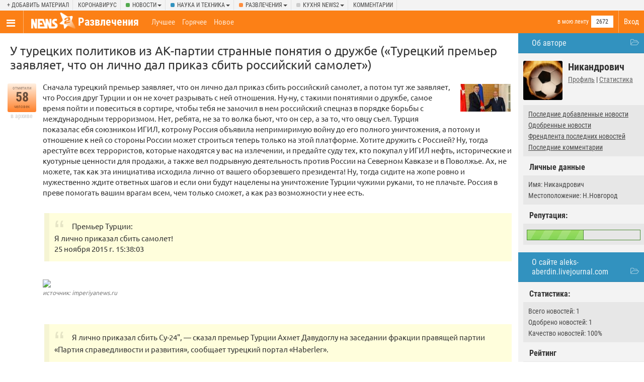

--- FILE ---
content_type: text/html; charset=UTF-8
request_url: https://gag.news2.ru/story/477166/
body_size: 11094
content:
<!DOCTYPE html>
<html lang="ru">
<head>
<title>У турецких политиков из АК-партии странные понятия о дружбе («Турецкий премьер заявляет, что он лично дал приказ сбить российский самолет») [ВИДЕО] [ФОТО] / news2.ru</title>
<meta charset="UTF-8" />
<meta name="viewport" content="width=device-width, initial-scale=1, target-density=device-dpi" />
<meta name="DESCRIPTION" content="Сначала турецкий премьер заявляет, что он лично дал приказ сбить российский самолет, а потом тут же заявляет, что Россия друг Турции и он не хочет разрывать с ней отношения. Ну-ну, с такими понятиями о дружбе, самое время пойти и повеситься в сортире, чтобы тебя не замочил в нем российский спецназ в порядке борьбы с международным терроризмом. Нет, ребята, не за то волка бьют, что он сер, а за то, что овцу съел. Турция показалас ебя союзником ИГИЛ, котрому Россия объявила непримиримую войну до его полного уничтожения, а потому и отношение к ней со стороны России может строиться теперь только на" /><link rel="icon" href="/favicon.png" />
<link rel="apple-touch-icon" href="/favicon.png" />
<link rel="canonical" href="https://gag.news2.ru/story/477166/" /><meta name="theme-color" content="#f3f3f3" />
<link rel="alternate" title="RSS: рекомендованные новости" href="/rss/" />
<link rel="alternate" title="RSS: последние новости" href="/rss/new/" />
<link href="/CSS/style.css" rel="stylesheet" />
<link onload="if(media!='all') media='all'" rel="stylesheet" href="/CSS/bootstrap.css?4" />
<script async src="/js/xajax.js"></script>
<script src="/js/jquery.min.js"></script>
<script async src="/js/slidebars.min.js"></script>
<script async src="/js/modernizr.custom.js"></script>
<script async src="/js/bootstrap.js"></script>
<script async src="/js/pack.js?5"></script>
<link onload="if(media!='all') media='all'" rel="stylesheet" href="/CSS/story.css?4" />
<link onload="if(media!='all') media='all'" href="/CSS/fun.css" rel="stylesheet" />
 <script>
var token='5e937593b07b15eddf4179ec34fc2e0e';
var filters='{&quot;type&quot;:&quot;story&quot;,&quot;comments_page&quot;:0,&quot;story&quot;:&quot;477166&quot;,&quot;comment_id&quot;:&quot;&quot;,&quot;subcategory_id&quot;:[&quot;23&quot;],&quot;category_eng_name&quot;:[&quot;fun&quot;],&quot;category_people&quot;:[&quot;2672&quot;],&quot;category&quot;:[&quot;fun&quot;],&quot;category_name&quot;:[&quot;\u0440\u0430\u0437\u0432\u043b\u0435\u0447\u0435\u043d\u0438\u044f&quot;],&quot;id_creator&quot;:&quot;3&quot;,&quot;ban_people&quot;:&quot;0&quot;,&quot;category_description&quot;:null,&quot;view_type&quot;:&quot;1&quot;,&quot;img_name&quot;:null,&quot;color&quot;:&quot;green&quot;}';
</script>
<script>window.yaContextCb=window.yaContextCb||[]</script>
<script src="https://yandex.ru/ads/system/context.js" async></script><script>window.yaContextCb.push(()=>{
 Ya.Context.AdvManager.render({
 type:'fullscreen',
 blockId:'R-A-666757-6'
 })
})</script>
</head>
<body>
<div id="UserMenu" class="contextMenu" style="display:none;"></div>
	<script type="text/javascript">
var xajaxRequestUri="http://gag.news2.ru/story/477166/";
var xajaxDebug=false;
var xajaxStatusMessages=false;
var xajaxWaitCursor=true;
var xajaxDefinedGet=0;
var xajaxDefinedPost=1;
var xajaxLoaded=false;
function xajax_load_comments(){oldxajaxRequestUri = xajaxRequestUri; xajaxRequestUri = '/story.php';return xajax.call("load_comments", arguments, 1);xajaxRequestUri = oldxajaxRequestUri;}
function xajax_who_voted(){oldxajaxRequestUri = xajaxRequestUri; xajaxRequestUri = '/story.php';return xajax.call("who_voted", arguments, 1);xajaxRequestUri = oldxajaxRequestUri;}
function xajax_who_abused(){oldxajaxRequestUri = xajaxRequestUri; xajaxRequestUri = '/story.php';return xajax.call("who_abused", arguments, 1);xajaxRequestUri = oldxajaxRequestUri;}
function xajax_link_viewed(){oldxajaxRequestUri = xajaxRequestUri; xajaxRequestUri = '/story.php';return xajax.call("link_viewed", arguments, 1);xajaxRequestUri = oldxajaxRequestUri;}
	</script>
<script>
xajax_loader_image_id='';
function set_xajax_img(id)
{
xajax_loader_image_id=id;
}
if (typeof(xajax)!='undefined')
{
xajax.realCall = xajax.call;
xajax.call = function(sFunction, aArgs, sRequestType)
{
if (xajax_loader_image_id.length>0)
{
this.$(xajax_loader_image_id).style.display = 'inline';
}
 return this.realCall(sFunction, aArgs, sRequestType);
}
xajax.realProcessResponse = xajax.processResponse;
xajax.processResponse = function(xml)
{
if (xajax_loader_image_id.length>0)
{
 this.$(xajax_loader_image_id).style.display = 'none';
 xajax_loader_image_id='';
}
 return this.realProcessResponse(xml);
}
}
</script>
<div class="page_span page_fun wide_page">
<div class="site_placeholder" id="sb-site">
<div class="topper">
<div class="inner">
<div class="dropdown add_d"><a href="//www.news2.ru/login.php" onclick="login_box();return false;">+ Добавить материал</a></div>
<div class="dropdown"><a href="/tag=%D0%BA%D0%BE%D1%80%D0%BE%D0%BD%D0%B0%D0%B2%D0%B8%D1%80%D1%83%D1%81/">Коронавирус</a></div>
<div class="dropdown cat_class_news">
<a class="dropdown-toggle" data-toggle="dropdown" href="//www.news2.ru/news/">Новости<span class="caret"></span></a>
<ul class="dropdown-menu">
<li><a href="//www.news2.ru/news/new/">Все разделы</a></li>
<li><a href="//www.news2.ru/armiya_i_flot/new/">!          Армия и Война</a></li>
<li><a href="//www.news2.ru/feyki_boty_klony_nakrutki_spamery/new/">!          ВСЕ НОВОСТИ           !</a></li>
<li><a href="//www.news2.ru/zagolovki/new/">!         Заголовки - коротко о главном</a></li>
<li><a href="//www.news2.ru/sdelano_v_rossii/new/">!        Сделано в России</a></li>
<li><a href="//www.news2.ru/zhurnalistskoe_rassledovanie/new/">!      Журналистское расследование и аналитические статьи</a></li>
<li><a href="//www.news2.ru/vse_novosti/new/">! ! ! ВСЕ НОВОСТИ ! ! !</a></li>
<li><a href="//www.news2.ru/aviaciya_armiya_i_flot/new/">Авиация, Армия и Флот</a></li>
<li><a href="//www.news2.ru/aziya/new/">Азия</a></li>
<li><a href="//www.news2.ru/aktualnyy_vestnik/new/">Актуальный вестник</a></li>
<li><a href="//www.news2.ru/stati_analitika/new/">Аналитические статьи</a></li>
<li><a href="//www.news2.ru/annaly_istorii/new/">Анналы истории</a></li>
<li><a href="//www.news2.ru/blizhniy_vostok_i_siriya/new/">Ближний Восток и Сирия</a></li>
<li><a href="//www.news2.ru/vmeste_my_-_rossiya/new/">Вместе мы - Россия!</a></li>
<li><a href="//www.news2.ru/military/new/">военные конфликты</a></li>
<li><a href="//www.news2.ru/vragi_naroda/new/">Враг народа</a></li>
<li><a href="//www.news2.ru/vragi_rossii/new/">Враги России</a></li>
<li><a href="//www.news2.ru/neft_i_gaz/new/">Газ, нефть и золото</a></li>
<li><a href="//www.news2.ru/law/new/">закон и право</a></li>
<li><a href="//www.news2.ru/culture_and_society/new/">культура</a></li>
<li><a href="//www.news2.ru/istoriya._persony/new/">Люди</a></li>
<li><a href="//www.news2.ru/mezhdunarodnye_otnosheniya/new/">Международные отношения</a></li>
<li><a href="//www.news2.ru/komfort/new/">Мир</a></li>
<li><a href="//www.news2.ru/mirovye_sobytiya/new/">Мировые события</a></li>
<li><a href="//www.news2.ru/education/new/">образование и здравоохранение</a></li>
<li><a href="//www.news2.ru/politics/new/">политика</a></li>
<li><a href="//www.news2.ru/incidents/new/">происшествия/катастрофы</a></li>
<li><a href="//www.news2.ru/sport/new/">спорт</a></li>
<li><a href="//www.news2.ru/telegramma_-_korotko_obo_vsem/new/">Телеграмма - коротко обо всём</a></li>
<li><a href="//www.news2.ru/finlyandiya_i_pribaltika/new/">Финляндия и Прибалтика</a></li>
<li><a href="//www.news2.ru/krome_razvlecheniy/new/">Цены и заработок в России ,ЖКХ , услуги , ресурсы , людей ..на всё !  .</a></li>
<li><a href="//www.news2.ru/economics/new/">экономика</a></li>
</ul>
</div>
<div class="dropdown cat_class_tech">
<a class="dropdown-toggle" data-toggle="dropdown" href="//www.news2.ru/tech/">Наука и техника<span class="caret"></span></a>
<ul class="dropdown-menu">
<li><a href="//www.news2.ru/tech/new/">Все разделы</a></li>
<li><a href="//www.news2.ru/it-news/new/">it-новости</a></li>
<li><a href="//www.news2.ru/defense/new/">военная техника</a></li>
<li><a href="//www.news2.ru/kriptovalyuty/new/">Криптовалюты</a></li>
<li><a href="//www.news2.ru/medicina/new/">Медицина</a></li>
<li><a href="//www.news2.ru/science/new/">наука</a></li>
<li><a href="//www.news2.ru/startups_and_services/new/">стартапы и сервисы</a></li>
<li><a href="//www.news2.ru/communication/new/">телекоммуникации</a></li>
<li><a href="//www.news2.ru/science_and_engineering/new/">технологии и инновации</a></li>
</ul>
</div>
<div class="dropdown cat_class_fun">
<a class="dropdown-toggle" data-toggle="dropdown" href="//gag.news2.ru/">Развлечения<span class="caret"></span></a>
<ul class="dropdown-menu">
<li><a href="//gag.news2.ru/new/">Все разделы</a></li>
<li><a href="//gag.news2.ru/auto/new/">авто</a></li>
<li><a href="//gag.news2.ru/interesnye_fakty/new/">Интересные факты</a></li>
<li><a href="//gag.news2.ru/lyubiteli_kino/new/">Любители кино</a></li>
<li><a href="//gag.news2.ru/new/">развлечения</a></li>
<li><a href="//gag.news2.ru/reklama/new/">Реклама</a></li>
</ul>
</div>
<div class="dropdown cat_class_blog">
<a class="dropdown-toggle" data-toggle="dropdown" href="//www.news2.ru/blog/">Кухня news2<span class="caret"></span></a>
<ul class="dropdown-menu">
<li><a href="//www.news2.ru/blog/new/">Все разделы</a></li>
<li><a href="//www.news2.ru/news2feedback/new/">предложения/разборки</a></li>
<li><a href="//www.news2.ru/regionalnye_novosti/new/">СООБЩЕСТВО Н2</a></li>
</ul>
</div>
<div class="dropdown"><a href="//www.news2.ru/last_comments/">Комментарии</a></div>
</div>
</div>
<nav class="clearfix menu_placeholder">
 <!-- Brand and toggle get grouped for better mobile display -->
<ul class="logo_menu">
<li class="toggle_menu"><a href="//www.news2.ru/" class="sb-toggle-left"><span class="nav_ico"></span></a></li>
<li class="logo">
<a href="//www.news2.ru/"><img src="/image/logo.png" alt="" /></a>
</li> 
</ul>
<ul class="login_menu">
<li class="login"><a href="//www.news2.ru/login.php" onclick="login_box();return false;">Вход</a></li>
</ul>
<div class="in_cat">
<h1><a href="/" class="">Развлечения</a></h1>
<div class="sign_up"><div class="sign_up_link sc_23"><a href="//www.news2.ru/login.php" onclick="login_box();return false;">в мою ленту</a></div><div class="signed">2672</div>
</div>
</div>
<div class="top_filters">
<a class="" href="//gag.news2.ru/best/">Лучшее</a>
<a class="" href="//gag.news2.ru/">Горячее</a>
<a class="" href="//gag.news2.ru/new/">Новое</a>
</div>
</nav>
<!--[if IE]>
<style>
#ex_content
{
display:none;
}
.news_image img
{
width:100px;
height:auto;
}
#menu {
width:30%;
}
</style>
<![endif]-->
<div class="bg">
<div id="menu_wide">
<div class="block_title" id="author_block_title" onclick="toggle_block('author_block');return false;">Об авторе</div>
<div class="author_block" id="author_block" style="">
<div class="user_avatar"><a href='//www.news2.ru/profile/%D0%9D%D0%B8%D0%BA%D0%B0%D0%BD%D0%B4%D1%80%D0%BE%D0%B2%D0%B8%D1%87/' class='UserLink' uid='59900'><span class='author_avatar'><img class='lazy' data-src='//www.news2.ru/avator/59900.jpg' alt='Никандрович' uid='59900' /></span></a></div>
<div class="user_name">Никандрович</div>
<div class="card_profile"><a href="//www.news2.ru/profile/%D0%9D%D0%B8%D0%BA%D0%B0%D0%BD%D0%B4%D1%80%D0%BE%D0%B2%D0%B8%D1%87/">Профиль</a> | <a href="//www.news2.ru/profile/%D0%9D%D0%B8%D0%BA%D0%B0%D0%BD%D0%B4%D1%80%D0%BE%D0%B2%D0%B8%D1%87/relations/">Статистика</a></div>
<div class="subcontent">
<div class="filter_content"><a href="//www.news2.ru/users/%D0%9D%D0%B8%D0%BA%D0%B0%D0%BD%D0%B4%D1%80%D0%BE%D0%B2%D0%B8%D1%87/created/new/">Последние добавленные новости</a></div>
<div class="filter_content"><a href="//www.news2.ru/users/%D0%9D%D0%B8%D0%BA%D0%B0%D0%BD%D0%B4%D1%80%D0%BE%D0%B2%D0%B8%D1%87/">Одобренные новости</a></div>
<div class="filter_content"><a href="//www.news2.ru/friends/%D0%9D%D0%B8%D0%BA%D0%B0%D0%BD%D0%B4%D1%80%D0%BE%D0%B2%D0%B8%D1%87/new/">Френдлента последних новостей</a></div>
<div class="filter_content"><a href="//www.news2.ru/last_comments/users/%D0%9D%D0%B8%D0%BA%D0%B0%D0%BD%D0%B4%D1%80%D0%BE%D0%B2%D0%B8%D1%87/">Последние комментарии</a></div></div>
<div class="mid_title">Личные данные</div>
<div class="subcontent"><div class="tab_arr"></div>
<div class="filter_content">Имя: Никандрович</div><div class="filter_content">Местоположение: Н.Новгород</div></div>
<div class="mid_title">Репутация:</div>
<div class="subcontent"><div class="tab_arr"></div>
<table class="reputation_bar"><tr>
<td class="bar_td"><img src="/image/blank.gif" width="1" height="1" alt="" /></td>
<td><img src="/image/blank.gif" width="1" height="1" alt="" /></td>
</tr></table>
</div>
</div><div class="block_title" id="site_block_title" onclick="toggle_block('site_block');return false;">О сайте aleks-aberdin.livejournal.com</div>
<div class="site_block" id="site_block" style="">
<div class="mid_title">Статистика:</div>
<div class="subcontent" id="contact_data"><div class="tab_arr"></div>
<div class="filter_content">Всего новостей: 1</div>
<div class="filter_content">Одобрено новостей: 1</div>
<div class="filter_content">Качество новостей: 100%</div>
</div>
<div class="mid_title">Рейтинг</div>
<div class="subcontent" id="contact_data"><div class="tab_arr"></div>
<a rel="nofollow" href="//www.news2.ru/site/aleks-aberdin.livejournal.com/"><img src="/topsites/image.php?count=no&site=aleks-aberdin.livejournal.com" width="88" height="14" alt="" /></a>
</div>
<div class="mid_title"><a rel="nofollow" href="//www.news2.ru/site/aleks-aberdin.livejournal.com/">Отзывы о сайте (0)</a></div>
<div class="subcontent" id="contact_data"><div class="tab_arr"></div>
<div class="filter_content">Содержательных отзывов не написано</div>
</div>
</div>
<div class="block_title" style="cursor: auto;">О сайте News2.ru</div>
<div class="about_n2_body">
<b>Новости 2.0 &mdash; новостной сайт нового формата.</b> Вы сами выбираете интересные и актуальные темы. Самые лучшие попадают на главную страницу.
<div><a href="//www.news2.ru/about.php">подробнее</a> &#8594;</div>
</div>
</div>
<div id="content" style="overflow:visible;" class="page_story">
<div style="overflow:hidden;">
<h2 id="news_title_477166">
У турецких политиков из АК-партии странные понятия о дружбе («Турецкий премьер заявляет, что он лично дал приказ сбить российский самолет»)</h2>
<!-- текст новости -->
<div class="news_placeholder detailed_view view_type_0" style="" id="news_477166">
<div class="vote_placeholder">
<div class="vote_class vote7" id="vote_class_477166">
<div class="vote_text_top">
отметили</div>
<div class="vote_text_middle_big">
<div id="vote_num_477166">
58</div>
</div>
<div class="vote_text_bottom">человек</div>
</div>
<div class="vote_add" id="vote_instant_477166">
в архиве</div>
</div>
<div class="news_body">
<div class="news_image"><img class="lazy" data-src="/story_images/477000/1448516353_6_generated.jpg" alt="У турецких политиков из АК-партии странные понятия о дружбе («Турецкий премьер заявляет, что он лично дал приказ сбить российский самолет»)" /></div>
 
<div class="news_description" id="news_description_477166">
Сначала турецкий премьер заявляет, что он лично дал приказ сбить российский самолет, а потом тут же заявляет, что Россия друг Турции и он не хочет разрывать с ней отношения. Ну-ну, с такими понятиями о дружбе, самое время пойти и повеситься в сортире, чтобы тебя не замочил в нем российский спецназ в порядке борьбы с международным терроризмом. Нет, ребята, не за то волка бьют, что он сер, а за то, что овцу съел. Турция показалас ебя союзником ИГИЛ, котрому Россия объявила непримиримую войну до его полного уничтожения, а потому и отношение к ней со стороны России может строиться теперь только на этой платформе. Хотите дружить с Россией? Ну, тогда арестуйте всех террористов, которые находятся у вас на излечении, и предайте суду тех, кто покупал у ИГИЛ нефть, исторические и куотурные ценности для продажи, а также вел подрывную деятельность против России на Северном Кавказе и в Поволжье. Ах, не можете, так как эта инициатива исходила лично от вашего оборзевшего президента! Ну, тогда сидите на жопе ровно и мужественно ждите ответных шагов и если они будут нацелены на уничтожение Турции чужими руками, то не плачьте. Россия в преве помогать вашим врагам всем, чем только сможет, а как раз возможности у нее есть.<br/>
<br/>
<blockquote>Премьер Турции:<br/>
Я лично приказал сбить самолет!<br/>
25 ноября 2015 г. 15:38:03</blockquote>
<br/>
<img class="lazy" data-src="//news2.ru/user_images/59900/1453709017.jpg" /><span class="owner">источник: imperiyanews.ru</span><br/>
<br/>
<blockquote>Я лично приказал сбить Су-24&quot;, — сказал премьер Турции Ахмет Давудоглу на заседании фракции правящей партии «Партия справедливости и развития», сообщает турецкий портал «Haberler».<br/>
<br/>
Давудоглу подчеркнул, что всем известен закон о недопустимости нарушения воздушного пространства. «Если нарушается наша граница, то сбивать подобные самолеты — наше право»,- подытожил он.</blockquote>
<br/>
<blockquote>Премьер Турции:<br/>
Анкара не хочет разрыва отношений с Москвой 25 ноября 2015 г. 15:33:09</blockquote>
<img class="lazy" data-src="//news2.ru/user_images/59900/1453709893.jpg" /><span class="owner">источник: imperiyanews.ru</span><br/>
<br/>
<blockquote>Анкара считает Россию своим другом и не хочет разрыва отношений с ней после инцидента со сбитым российским Су-24, заявил в среду премьер-министр Турции Ахмет Давутоглу на собрании парламентской фракции возглавляемой им «Партии справедливости и развития» (ПСР)</blockquote>
<br/>
«У нас нет и быть не может намерения разрывать связи с Россией после этого инцидента, находиться с ней в состоянии напряженности.<br/>
<br/>
Россия — наш друг, сосед и очень важный партнер. Двусторонние отношения не могут быть принесены в жертву. Сейчас все каналы для связи у нас открыты, мы взаимно им придаем большое значение.<br/>
<br/>
Однако хочу подчеркнуть, что в плане обеспечения национальной безопасности любые самые дружеские отношения должны основываться на уважении права каждой страны защищать свою территорию», — сказал Давутоглу.</div>
<div id="news_misc_link_477166" class="site_link_ico">
<span>Источник:</span> 
<img src='//www.news2.ru/image/favicon/aleksaberdinlivejournalcom.png' width='16' height='16' align='left' alt=''/>&nbsp;<a href="/redirect.php?url=http%3A%2F%2Faleks-aberdin.livejournal.com%2F909105.html&amp;check=3089db3c04d11b7a0f88f06a675ba951" target="_blank" onmousedown="xajax_link_viewed(477166);">aleks-aberdin.livejournal.com/...</a></div>
<div class="news_author">Добавил <a href='//www.news2.ru/profile/%D0%9D%D0%B8%D0%BA%D0%B0%D0%BD%D0%B4%D1%80%D0%BE%D0%B2%D0%B8%D1%87/' class='UserLink' uid='59900'><span class='author_avatar'><img class='lazy' data-src='//www.news2.ru/avator/small/59900.jpg' width='20' height='20' alt='Никандрович' uid='59900' /></span></a>&nbsp;<a href='//www.news2.ru/profile/%D0%9D%D0%B8%D0%BA%D0%B0%D0%BD%D0%B4%D1%80%D0%BE%D0%B2%D0%B8%D1%87/' class='UserLink' uid='59900'>Никандрович</a> 26 Ноября 2015</div>
<div style="clear:left;">
<div class="tags_ico"><a href="/tag=%D0%B7%D0%B0%D1%8F%D0%B2%D0%BB%D0%B5%D0%BD%D0%B8%D1%8F/" rel="tag">заявления</a></div>
 
<div class="regions_ico"><a href="//www.news2.ru/region=%D1%80%D0%BE%D1%81%D1%81%D0%B8%D1%8F/">Россия</a>, <a href="//www.news2.ru/region=%D1%82%D1%83%D1%80%D1%86%D0%B8%D1%8F/">Турция</a></div>
</div>
<div class="comments_ico"><a href="//www.news2.ru/story/477166/">2 комментария</a></div><div class="comment_vote">
<span id="comment_score_" class="comment_score">
</span>
</div>
</div>
</div>
<div class="news_related_block">
<div class="news_related_title">На эту же тему:</div>
<div class="news_related">
<div class="vote2 svote">35</div>
<span>
<a href="//www.news2.ru/story/477206/">Алексей Леонков: в атаке на Су-24М2 вместе с Турцией могли участвовать США и Саудовская Аравия</a> 
<span class="story_time"> &mdash; 26 Ноября 2015</span></span>
</div>
</div>
<div class="share">
<a href="" class="vk" onclick="Share.vkontakte('https://news2.ru/story/477166/','У турецких политиков из АК-партии странные понятия о дружбе («Турецкий премьер заявляет, что он лично дал приказ сбить российский самолет»)','https://news2.ru/story_images/477000/retina/1448516353_6_generated.jpg','')"><span class="vk_t"></span></a>
<a href="" class="ok" onclick="Share.odnoklassniki('https://news2.ru/story/477166/','У турецких политиков из АК-партии странные понятия о дружбе («Турецкий премьер заявляет, что он лично дал приказ сбить российский самолет»)')"><span class="ok_t"></span></a>
<a href="" class="facebook" onclick="Share.facebook('https://news2.ru/story/477166/','У турецких политиков из АК-партии странные понятия о дружбе («Турецкий премьер заявляет, что он лично дал приказ сбить российский самолет»)','https://news2.ru/story_images/477000/retina/1448516353_6_generated.jpg','')"><span class="facebook_t"></span></a>
<a href="" class="twitter" onclick="Share.twitter('https://news2.ru/story/477166/','У турецких политиков из АК-партии странные понятия о дружбе («Турецкий премьер заявляет, что он лично дал приказ сбить российский самолет»)')"><span class="twitter_t"></span></a>
</div>
</div>
<div class="comment_top_text">
Комментарии участников:</div>
<div class="com_margin">
<div id="pc_1757013" style="margin-left:30px;" margin="30" class="comment_placeholder"><a id="goto_1757013"></a><div class="avatar">
<a href='//www.news2.ru/profile/MonGeneral/' class='UserLink' uid='39986'><span class='author_avatar'><img class='lazy' data-src='//www.news2.ru/avator/39986.jpg' alt='MonGeneral' uid='39986' /></span></a></div>
<div class="misc">
<div id="comment_vote_instant_1757013" class="comment_vote">
<span id="comment_score_1757013" class="comment_score">
<font color='#70bc6e'>+6</font></span>
</div>
<div class="arrs">
<a style="display:none;" id="d_1757013" onclick="go_back();" href="" title="Обратно" class="down_array"><span class="arrdown_t"></span></a>
</div>
<a href="//www.news2.ru/users/MonGeneral/"><a href='//www.news2.ru/profile/MonGeneral/' class='UserLink' uid='39986'>MonGeneral</a></a>, 26 Ноября 2015 
, <a rel="nofollow" href="/story/477166/comment1757013/">url</a>
</div>
<div class="comment_text">
<span id="comment_text_1757013"><blockquote>самое время пойти и повеситься в сортире</blockquote> А ведь все равно замочит, если веревку обрежет… )) </span></div>
</div>
<div id="maket_1757013"></div><div id="pc_1757021" style="margin-left:30px;" margin="30" class="comment_placeholder"><a id="goto_1757021"></a><div class="avatar">
<a href='//www.news2.ru/profile/Flinky/' class='UserLink' uid='165873'><span class='author_avatar'><img class='lazy' data-src='//www.news2.ru/avator/165873.jpg' alt='Flinky' uid='165873' /></span></a></div>
<div class="misc">
<div id="comment_vote_instant_1757021" class="comment_vote">
<span id="comment_score_1757021" class="comment_score">
<font color='#70bc6e'>+14</font></span>
</div>
<div class="arrs">
<a style="display:none;" id="d_1757021" onclick="go_back();" href="" title="Обратно" class="down_array"><span class="arrdown_t"></span></a>
</div>
<a href="//www.news2.ru/users/Flinky/"><a href='//www.news2.ru/profile/Flinky/' class='UserLink' uid='165873'>Flinky</a></a>, 26 Ноября 2015 
, <a rel="nofollow" href="/story/477166/comment1757021/">url</a>
</div>
<div class="comment_text">
<span id="comment_text_1757021">Тараканы мечутся, плачут, но ничего поделать не могут. Штурман — жив, и вся болтовня Пердогана и Ко, срежиссированная Фашингтоном, отправляется в мусорный бачок. </span></div>
</div>
<div id="maket_1757021"></div><div id="maket_solid"></div>
<div class="no_comments">
<br /><br />
<a title="" href="//www.news2.ru/login.php" class="thickbox" alt="Вход" onclick="login_box();return false;">Войдите</a> или
<a href="//www.news2.ru/add_member.php">станьте участником</a>, чтобы комментировать
</div>
</div>
</div>
</div>
<div class="footer">
<div class="wrapper" style="padding:20px;padding-top:0px;">
<script async src="https://yastatic.net/pcode-native/loaders/loader.js"></script>
<script>
 (yaads = window.yaads || []).push({
 id: "20271-8",
 render: "#id-20271-8"
 });
</script>
<div id="id-20271-8"></div>
</div>
<div class="title">Также смотрите:</div>
<div class="news_related">
<div class="vote7 svote">30</div>
<span>
<a href="//gag.news2.ru/story/716512/">Горки</a> 
 <span class="photo_t"></span><span class="story_time"> &mdash; 15 Января</span></span>
</div>
<div class="news_related">
<div class="vote7 svote">33</div>
<span>
<a href="//gag.news2.ru/story/716503/">Пустой</a> 
 <span class="photo_t"></span><span class="story_time"> &mdash; 15 Января</span></span>
</div>
<div class="news_related">
<div class="vote7 svote">33</div>
<span>
<a href="//gag.news2.ru/story/716500/">Хищные глаза</a> 
 <span class="photo_t"></span><span class="story_time"> &mdash; 15 Января</span></span>
</div>
<div class="news_related">
<div class="vote7 svote">29</div>
<span>
<a href="//gag.news2.ru/story/716496/">Оливье</a> 
 <span class="photo_t"></span><span class="story_time"> &mdash; 15 Января</span></span>
</div>
<div class="news_related">
<div class="vote7 svote">32</div>
<span>
<a href="//gag.news2.ru/story/716492/">Гусь. Рецепт</a> 
 <span class="photo_t"></span><span class="story_time"> &mdash; 15 Января</span></span>
</div>
<div class="news_related">
<div class="vote7 svote">30</div>
<span>
<a href="//gag.news2.ru/story/716484/">С нaступившим!</a> 
 <span class="photo_t"></span><span class="story_time"> &mdash; 14 Января</span></span>
</div>
<div class="news_related">
<div class="vote7 svote">29</div>
<span>
<a href="//gag.news2.ru/story/716467/">Анекдот про Заблоцкого  ( сам сочинил )</a> 
<span class="story_time"> &mdash; 14 Января</span></span>
</div>
<div class="news_related">
<div class="vote7 svote">26</div>
<span>
<a href="//gag.news2.ru/story/716466/">Тысячелетия</a> 
 <span class="photo_t"></span><span class="story_time"> &mdash; 14 Января</span></span>
</div>
<div class="news_related">
<div class="vote7 svote">26</div>
<span>
<a href="//gag.news2.ru/story/716391/">Котик</a> 
 <span class="photo_t"></span><span class="story_time"> &mdash; 12 Января</span></span>
</div>
<div class="news_related">
<div class="vote7 svote">30</div>
<span>
<a href="//gag.news2.ru/story/716354/">ЧатGPT</a> 
 <span class="photo_t"></span><span class="story_time"> &mdash; 11 Января</span></span>
</div>
</div>
<div class="footer_best_title"><a href="/top/7days/"><span class="fire_t"></span> Лучшее в категории</a></div><div class="footer_best">
<div class="best">
<div class="image lazy" data-bg="url()">
</div>
<div class="title">
<a href="//gag.news2.ru/story/716500/">Хищные глаза</a> 
</div>
</div>
<div class="best">
<div class="image lazy" data-bg="url()">
</div>
<div class="title">
<a href="//gag.news2.ru/story/716503/">Пустой</a> 
</div>
</div>
<div class="best">
<div class="image lazy" data-bg="url()">
</div>
<div class="title">
<a href="//gag.news2.ru/story/716492/">Гусь. Рецепт</a> 
</div>
</div>
<div class="best">
<div class="image lazy" data-bg="url()">
</div>
<div class="title">
<a href="//gag.news2.ru/story/716512/">Горки</a> 
</div>
</div>
<div class="best">
<div class="image lazy" data-bg="url()">
</div>
<div class="title">
<a href="//gag.news2.ru/story/716484/">С нaступившим!</a> 
</div>
</div>
<div class="best">
<div class="image lazy" data-bg="url()">
</div>
<div class="title">
<a href="//gag.news2.ru/story/716354/">ЧатGPT</a> 
</div>
</div>
<div class="best">
<div class="image lazy" data-bg="url()">
</div>
<div class="title">
<a href="//gag.news2.ru/story/716330/">Донни Гренландский</a> 
</div>
</div>
<div class="best">
<div class="image lazy" data-bg="url()">
</div>
<div class="title">
<a href="//gag.news2.ru/story/716269/">Коалиция жаждующих</a> 
</div>
</div>
<div class="best">
<div class="image lazy" data-bg="url()">
</div>
<div class="title">
<a href="//gag.news2.ru/story/716467/">Анекдот про Заблоцкого  ( сам сочинил )</a> 
</div>
</div>
<div class="best">
<div class="image lazy" data-bg="url()">
</div>
<div class="title">
<a href="//gag.news2.ru/story/716496/">Оливье</a> 
</div>
</div>
<div class="best">
<div class="image lazy" data-bg="url()">
</div>
<div class="title">
<a href="//gag.news2.ru/story/716285/">Тысяча дел</a> 
</div>
</div>
</div>
<script>
jQuery(document).ready(function(){ var story_id=477166; xajax_count_story(story_id); });
function xajax_count_story(){xajaxRequestUri='/count_story.php';return xajax.call("count_story",arguments,1);}
</script>
<div class="footer_b">
<a href="//www.news2.ru/">News2.ru</a>: <a href="//www.news2.ru/about/">О сервисе</a> | <a href="//www.news2.ru/stat/">Статистика</a> | admin@news2.ru
<div class="merki">
<!--LiveInternet counter--><script><!--
document.write("<a href='//www.liveinternet.ru/click' "+
"target=_blank><img src='//counter.yadro.ru/hit?t45.5;r"+
escape(document.referrer)+((typeof(screen)=="undefined")?"":
";s"+screen.width+"*"+screen.height+"*"+(screen.colorDepth?
screen.colorDepth:screen.pixelDepth))+";u"+escape(document.URL)+
";"+Math.random()+
"' alt='' title='LiveInternet' "+
"border='0' width='31' height='31'><\/a>")
//--></script><!--/LiveInternet-->
<!-- Yandex.Metrika counter --> <script> (function(m,e,t,r,i,k,a){m[i]=m[i]||function(){(m[i].a=m[i].a||[]).push(arguments)}; m[i].l=1*new Date();k=e.createElement(t),a=e.getElementsByTagName(t)[0],k.async=1,k.src=r,a.parentNode.insertBefore(k,a)}) (window, document, "script", "https://mc.yandex.ru/metrika/tag.js", "ym"); ym(404917, "init", { clickmap:true, trackLinks:true, accurateTrackBounce:true, webvisor:true }); </script> <noscript><div><img src="https://mc.yandex.ru/watch/404917" style="position:absolute; left:-9999px;" alt="" /></div></noscript> <!-- /Yandex.Metrika counter -->
</div>
<div class="m18">18+</div>
</div>
</div>
<div id="menu" class="sb-slidebar sb-left sb-static">
<div class="menu_height">
<div class="bg_cat_image"></div>
<div class="add_block_title">
<a href="//www.news2.ru/add_story.php" onclick="login_box();return false;">Добавить материал<span class="plus_t"></span></a>
</div>
<!-- filters -->
<!--/////////////////////////////////////////////////////////////////////////////////////////////////////////////фильтры конец-->
<div class="block_title unselected" id="tab_2_title" onclick="toggle_block('tab_2');return false;">Метки</div>
<div class="menu_body" id="tab_2" style="display:none">
<div class="cloud">
</div>
</div>
<div class="block_title unselected" id="tab_3_title" onclick="toggle_block('tab_3');return false;">Регионы</div>
<div class="menu_body" id="tab_3" style="display:none">
</div>
<div class="search_form">
<form action="/" method="post" id="cse-search-box" name="search_form">
 <div>
 <input type="hidden" name="cx" value="partner-pub-4158902663927975:8920970041" />
 <input type="hidden" name="cof" value="FORID:10" />
 <input type="hidden" name="ie" value="UTF-8" />
<table><tr>
<td><input type="text" name="q" size="15" maxlength="100" value="" class="seach_field" /></td>
<td><input value="найти" name="sa" type="submit" class="search_btn" /></td>
</tr></table>
 </div>
</form>
</div>
<div class="misc_links">
<div class="list_misc misc_bold"><a href="//www.news2.ru/last_comments/"><span class="comment_t"></span> Последние комментарии</a></div>
<div class="list_misc"><a href="https://t.me/news2top">Читайте новости в телеграм</a></div>
<div class="list_misc"><a href="//www.news2.ru/feedback/">Сообщить об ошибке</a></div>
<div class="list_misc"><a href="//www.news2.ru/servers.php">Топ сайтов</a></div>
<div class="list_misc"><a href="//www.news2.ru/banned/">Забаненные участники</a> </div>
<div class="list_misc"><a href="//www.news2.ru/rules/">Правила</a></div>
<div class="list_misc"><a href="//www.news2.ru/faq/">Частые вопросы</a></div>
<div class="list_misc"><a href="/?go_dark"><span class="color_t"></span> Ночная тема</a></div></div>
</div>
</div>
</div>
<a href="#top"><span class="font_text" id="back-top" style="display:none;">&#xf062;</span></a>
<div id="loading" style="display:none;"><span class="load_t"></span> загрузка</div>
<!-- Форма входа -->
<div id="LoginModalBox" class="modal fade" style="display:none;">
<div class="modal-dialog modal-sm">
<div class="modal-content">
<div class="modal-header">
<button type="button" class="close" data-dismiss="modal" aria-hidden="true">&times;</button>
<h4 class="modal-title">Вход без регистрации</h4>
</div>
<div class="modal-body vk_login">
<div id="vk_api_transport"></div>
<script src="//vk.com/js/api/openapi.js" crossorigin="anonymous"></script>
<script crossorigin="anonymous">
window.vkAsyncInit = function() {
VK.init({
apiId: 1861184,
nameTransportPath: '/xd_receiver.htm'
});
VK.UI.button('vk_login');
};
/*(function() {
var el = document.createElement("script");
el.type = "text/javascript";
el.charset = "utf-8";
el.src = "//vk.com/js/api/openapi.js";
el.async = true;
document.getElementById("vk_api_transport").appendChild(el);
}());*/
function doLogin() 
{
 VK.Auth.login(afterLogin);
}
function loginOpenAPI() 
{
 getInitData();
}
function afterLogin (response) 
{
getInitData();
}
function getInitData() {
 var code;
 VK.Api.call('execute', {'v':'5.3','code': 'return {me: API.getProfiles({uids: API.getVariable({key: 1280}), fields: "photo_big"})[0]};'}, onGetInitData);
}
function onGetInitData(data) {
 var r;
 if (data.response) 
 {
 r = data.response;
 if (r.me) 
{
//получили данные
$.ajax({
 type: "POST",
 url: "/vk_register.php",
 data: "first_name="+r.me.first_name+"&last_name="+r.me.last_name+"&vk_id="+r.me.id+"&photo="+r.me.photo_big,
 success: function(msg)
 {
if(msg='ok')
{
window.location = '/';
} 
else if(msg='registered')
{
alert('Вы уже вошли.');
}
else if(msg='no name')
{
alert('К сожалению, мы не смогли получить данные с Вконтакте. Вход невозможен.');
}
else if(msg='no id')
{
alert('К сожалению, мы не смогли получить данные с Вконтакте. Вход невозможен.');
}
else if(msg='error')
{
alert('Произошла ошибка. Вход невозможен.');
}
else
{
alert('Произошла неизвестная ошибка. Вход невозможен.');
}
 }
});
 }
 }
 else 
 {
alert('Произошла неизвестная ошибка (код:2). Вход невозможен.');
 }
}
</script>
<div id="vk_login" onclick="doLogin()"></div>
</div>
<div class="modal-header">
<h4 class="modal-title">Для участников</h4>
</div>
<div class="modal-body">
<form class="form-horizontal" action="//www.news2.ru/login.php" method="post">
<input type="hidden" name="ok" value="ок" />
<input name="action" type="hidden" value="login" />
<input name="remember" type="hidden" value="true" />
<input name="from" type="hidden" value="%2F%2Fgag.news2.ru%2Fstory%2F477166%2F" />
<div class="form-group">
<label class="col-sm-3 control-label">логин</label>
<div class="col-sm-9">
<input type="text" name="f_name" class="form-control inputName" placeholder="" required />
</div>
</div>
<div class="form-group" id="m_telephone2">
<label class="col-sm-3 control-label">пароль</label>
<div class="col-sm-9">
<input type="password" name="f_pass" class="form-control" placeholder="" required />
</div>
</div>
 
<div class="row">
<div class="col-sm-offset-3 col-sm-9">
<button type="submit" class="btn btn-primary pull-right">Войти</button>
</div>
</div>
</form>
</div>
 
<div class="modal-header">
<h4 class="modal-title">Или войдите через OpenID</h4>
</div>
<div class="modal-body"> 
<form class="form-horizontal" action="//www.news2.ru/login_openid.php" method="post">
<input type="hidden" name="ok" value="ок" />
<input name="openid_action" type="hidden" value="login" />
<input name="remember" type="hidden" value="true" />
<div class="form-group">
<label class="col-sm-3 control-label">OpenID</label>
<div class="col-sm-9">
<input type="text" name="openid_url" class="form-control" placeholder="" required />
</div>
</div>
<div class="row">
<div class="col-sm-offset-3 col-sm-9">
<button type="submit" class="btn btn-primary pull-right">Войти</button>
</div>
</div>
</form>
</div>
 
 <!-- Футер модального окна -->
<div class="modal-footer">
<a href="//www.news2.ru/add_member.php">регистрация</a> | <a href="//www.news2.ru/password.php">напомнить пароль</a>
</div> 
</div>
</div>
</div>
<!-- Конец формы -->
<!-- Форма статистики и поделиться -->
<div id="insert_modal"></div>
<script src="/js/lazyload.min.js"></script>
<script>
var lazyLoadInstance = new LazyLoad({
 elements_selector: ".lazy"
 // ... more custom settings?
});
</script>
</body></html>